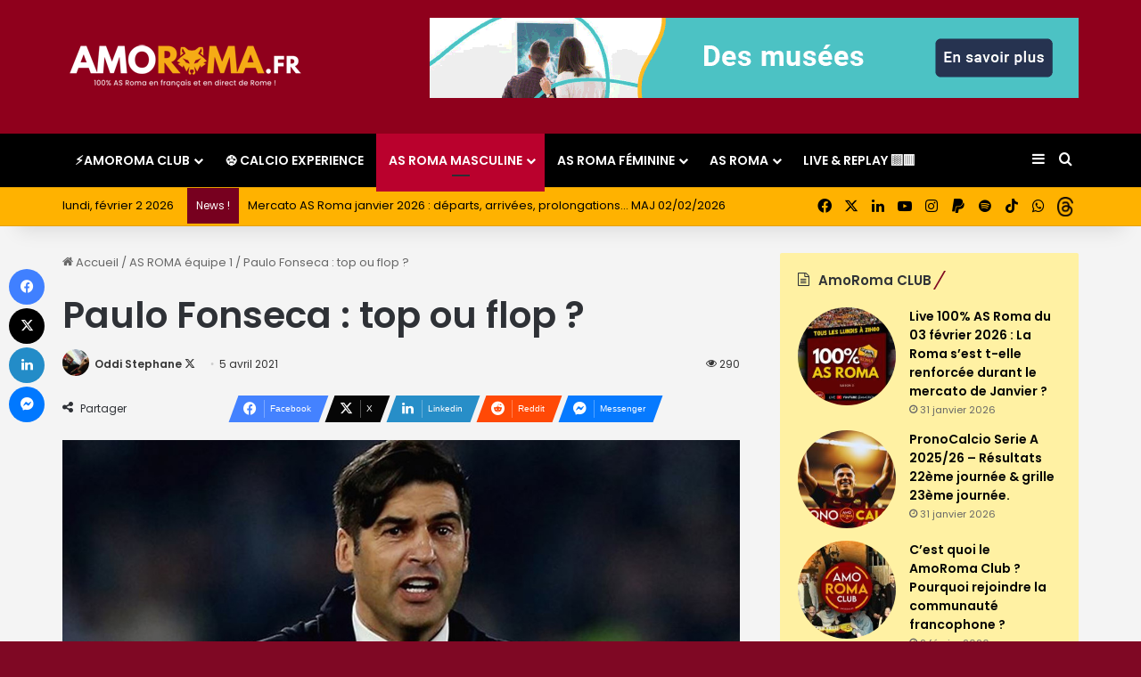

--- FILE ---
content_type: text/html; charset=utf-8
request_url: https://www.google.com/recaptcha/api2/aframe
body_size: 268
content:
<!DOCTYPE HTML><html><head><meta http-equiv="content-type" content="text/html; charset=UTF-8"></head><body><script nonce="ZuBbnj7RCwT_QV4HSK771w">/** Anti-fraud and anti-abuse applications only. See google.com/recaptcha */ try{var clients={'sodar':'https://pagead2.googlesyndication.com/pagead/sodar?'};window.addEventListener("message",function(a){try{if(a.source===window.parent){var b=JSON.parse(a.data);var c=clients[b['id']];if(c){var d=document.createElement('img');d.src=c+b['params']+'&rc='+(localStorage.getItem("rc::a")?sessionStorage.getItem("rc::b"):"");window.document.body.appendChild(d);sessionStorage.setItem("rc::e",parseInt(sessionStorage.getItem("rc::e")||0)+1);localStorage.setItem("rc::h",'1770037971563');}}}catch(b){}});window.parent.postMessage("_grecaptcha_ready", "*");}catch(b){}</script></body></html>